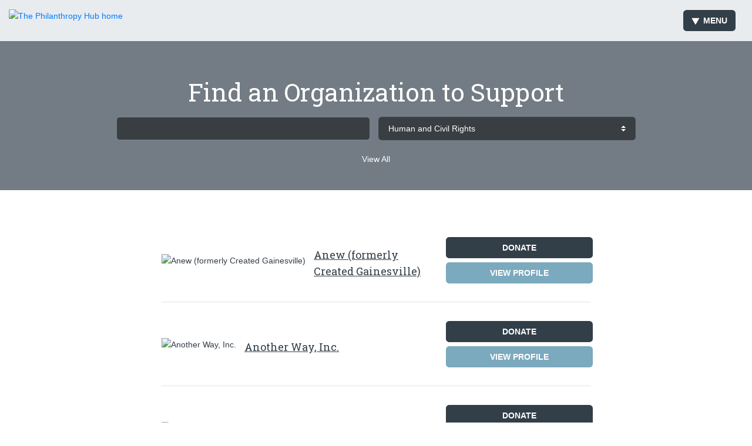

--- FILE ---
content_type: text/html; charset=utf-8
request_url: https://www.google.com/recaptcha/api2/anchor?ar=1&k=6Leou4kUAAAAAE5jEzYWytjLQd3txZSFPorN9dBz&co=aHR0cHM6Ly93d3cudGhlcGhpbGFudGhyb3B5aHViLm9yZzo0NDM.&hl=en&v=PoyoqOPhxBO7pBk68S4YbpHZ&size=invisible&anchor-ms=20000&execute-ms=30000&cb=gz0847ghokid
body_size: 48647
content:
<!DOCTYPE HTML><html dir="ltr" lang="en"><head><meta http-equiv="Content-Type" content="text/html; charset=UTF-8">
<meta http-equiv="X-UA-Compatible" content="IE=edge">
<title>reCAPTCHA</title>
<style type="text/css">
/* cyrillic-ext */
@font-face {
  font-family: 'Roboto';
  font-style: normal;
  font-weight: 400;
  font-stretch: 100%;
  src: url(//fonts.gstatic.com/s/roboto/v48/KFO7CnqEu92Fr1ME7kSn66aGLdTylUAMa3GUBHMdazTgWw.woff2) format('woff2');
  unicode-range: U+0460-052F, U+1C80-1C8A, U+20B4, U+2DE0-2DFF, U+A640-A69F, U+FE2E-FE2F;
}
/* cyrillic */
@font-face {
  font-family: 'Roboto';
  font-style: normal;
  font-weight: 400;
  font-stretch: 100%;
  src: url(//fonts.gstatic.com/s/roboto/v48/KFO7CnqEu92Fr1ME7kSn66aGLdTylUAMa3iUBHMdazTgWw.woff2) format('woff2');
  unicode-range: U+0301, U+0400-045F, U+0490-0491, U+04B0-04B1, U+2116;
}
/* greek-ext */
@font-face {
  font-family: 'Roboto';
  font-style: normal;
  font-weight: 400;
  font-stretch: 100%;
  src: url(//fonts.gstatic.com/s/roboto/v48/KFO7CnqEu92Fr1ME7kSn66aGLdTylUAMa3CUBHMdazTgWw.woff2) format('woff2');
  unicode-range: U+1F00-1FFF;
}
/* greek */
@font-face {
  font-family: 'Roboto';
  font-style: normal;
  font-weight: 400;
  font-stretch: 100%;
  src: url(//fonts.gstatic.com/s/roboto/v48/KFO7CnqEu92Fr1ME7kSn66aGLdTylUAMa3-UBHMdazTgWw.woff2) format('woff2');
  unicode-range: U+0370-0377, U+037A-037F, U+0384-038A, U+038C, U+038E-03A1, U+03A3-03FF;
}
/* math */
@font-face {
  font-family: 'Roboto';
  font-style: normal;
  font-weight: 400;
  font-stretch: 100%;
  src: url(//fonts.gstatic.com/s/roboto/v48/KFO7CnqEu92Fr1ME7kSn66aGLdTylUAMawCUBHMdazTgWw.woff2) format('woff2');
  unicode-range: U+0302-0303, U+0305, U+0307-0308, U+0310, U+0312, U+0315, U+031A, U+0326-0327, U+032C, U+032F-0330, U+0332-0333, U+0338, U+033A, U+0346, U+034D, U+0391-03A1, U+03A3-03A9, U+03B1-03C9, U+03D1, U+03D5-03D6, U+03F0-03F1, U+03F4-03F5, U+2016-2017, U+2034-2038, U+203C, U+2040, U+2043, U+2047, U+2050, U+2057, U+205F, U+2070-2071, U+2074-208E, U+2090-209C, U+20D0-20DC, U+20E1, U+20E5-20EF, U+2100-2112, U+2114-2115, U+2117-2121, U+2123-214F, U+2190, U+2192, U+2194-21AE, U+21B0-21E5, U+21F1-21F2, U+21F4-2211, U+2213-2214, U+2216-22FF, U+2308-230B, U+2310, U+2319, U+231C-2321, U+2336-237A, U+237C, U+2395, U+239B-23B7, U+23D0, U+23DC-23E1, U+2474-2475, U+25AF, U+25B3, U+25B7, U+25BD, U+25C1, U+25CA, U+25CC, U+25FB, U+266D-266F, U+27C0-27FF, U+2900-2AFF, U+2B0E-2B11, U+2B30-2B4C, U+2BFE, U+3030, U+FF5B, U+FF5D, U+1D400-1D7FF, U+1EE00-1EEFF;
}
/* symbols */
@font-face {
  font-family: 'Roboto';
  font-style: normal;
  font-weight: 400;
  font-stretch: 100%;
  src: url(//fonts.gstatic.com/s/roboto/v48/KFO7CnqEu92Fr1ME7kSn66aGLdTylUAMaxKUBHMdazTgWw.woff2) format('woff2');
  unicode-range: U+0001-000C, U+000E-001F, U+007F-009F, U+20DD-20E0, U+20E2-20E4, U+2150-218F, U+2190, U+2192, U+2194-2199, U+21AF, U+21E6-21F0, U+21F3, U+2218-2219, U+2299, U+22C4-22C6, U+2300-243F, U+2440-244A, U+2460-24FF, U+25A0-27BF, U+2800-28FF, U+2921-2922, U+2981, U+29BF, U+29EB, U+2B00-2BFF, U+4DC0-4DFF, U+FFF9-FFFB, U+10140-1018E, U+10190-1019C, U+101A0, U+101D0-101FD, U+102E0-102FB, U+10E60-10E7E, U+1D2C0-1D2D3, U+1D2E0-1D37F, U+1F000-1F0FF, U+1F100-1F1AD, U+1F1E6-1F1FF, U+1F30D-1F30F, U+1F315, U+1F31C, U+1F31E, U+1F320-1F32C, U+1F336, U+1F378, U+1F37D, U+1F382, U+1F393-1F39F, U+1F3A7-1F3A8, U+1F3AC-1F3AF, U+1F3C2, U+1F3C4-1F3C6, U+1F3CA-1F3CE, U+1F3D4-1F3E0, U+1F3ED, U+1F3F1-1F3F3, U+1F3F5-1F3F7, U+1F408, U+1F415, U+1F41F, U+1F426, U+1F43F, U+1F441-1F442, U+1F444, U+1F446-1F449, U+1F44C-1F44E, U+1F453, U+1F46A, U+1F47D, U+1F4A3, U+1F4B0, U+1F4B3, U+1F4B9, U+1F4BB, U+1F4BF, U+1F4C8-1F4CB, U+1F4D6, U+1F4DA, U+1F4DF, U+1F4E3-1F4E6, U+1F4EA-1F4ED, U+1F4F7, U+1F4F9-1F4FB, U+1F4FD-1F4FE, U+1F503, U+1F507-1F50B, U+1F50D, U+1F512-1F513, U+1F53E-1F54A, U+1F54F-1F5FA, U+1F610, U+1F650-1F67F, U+1F687, U+1F68D, U+1F691, U+1F694, U+1F698, U+1F6AD, U+1F6B2, U+1F6B9-1F6BA, U+1F6BC, U+1F6C6-1F6CF, U+1F6D3-1F6D7, U+1F6E0-1F6EA, U+1F6F0-1F6F3, U+1F6F7-1F6FC, U+1F700-1F7FF, U+1F800-1F80B, U+1F810-1F847, U+1F850-1F859, U+1F860-1F887, U+1F890-1F8AD, U+1F8B0-1F8BB, U+1F8C0-1F8C1, U+1F900-1F90B, U+1F93B, U+1F946, U+1F984, U+1F996, U+1F9E9, U+1FA00-1FA6F, U+1FA70-1FA7C, U+1FA80-1FA89, U+1FA8F-1FAC6, U+1FACE-1FADC, U+1FADF-1FAE9, U+1FAF0-1FAF8, U+1FB00-1FBFF;
}
/* vietnamese */
@font-face {
  font-family: 'Roboto';
  font-style: normal;
  font-weight: 400;
  font-stretch: 100%;
  src: url(//fonts.gstatic.com/s/roboto/v48/KFO7CnqEu92Fr1ME7kSn66aGLdTylUAMa3OUBHMdazTgWw.woff2) format('woff2');
  unicode-range: U+0102-0103, U+0110-0111, U+0128-0129, U+0168-0169, U+01A0-01A1, U+01AF-01B0, U+0300-0301, U+0303-0304, U+0308-0309, U+0323, U+0329, U+1EA0-1EF9, U+20AB;
}
/* latin-ext */
@font-face {
  font-family: 'Roboto';
  font-style: normal;
  font-weight: 400;
  font-stretch: 100%;
  src: url(//fonts.gstatic.com/s/roboto/v48/KFO7CnqEu92Fr1ME7kSn66aGLdTylUAMa3KUBHMdazTgWw.woff2) format('woff2');
  unicode-range: U+0100-02BA, U+02BD-02C5, U+02C7-02CC, U+02CE-02D7, U+02DD-02FF, U+0304, U+0308, U+0329, U+1D00-1DBF, U+1E00-1E9F, U+1EF2-1EFF, U+2020, U+20A0-20AB, U+20AD-20C0, U+2113, U+2C60-2C7F, U+A720-A7FF;
}
/* latin */
@font-face {
  font-family: 'Roboto';
  font-style: normal;
  font-weight: 400;
  font-stretch: 100%;
  src: url(//fonts.gstatic.com/s/roboto/v48/KFO7CnqEu92Fr1ME7kSn66aGLdTylUAMa3yUBHMdazQ.woff2) format('woff2');
  unicode-range: U+0000-00FF, U+0131, U+0152-0153, U+02BB-02BC, U+02C6, U+02DA, U+02DC, U+0304, U+0308, U+0329, U+2000-206F, U+20AC, U+2122, U+2191, U+2193, U+2212, U+2215, U+FEFF, U+FFFD;
}
/* cyrillic-ext */
@font-face {
  font-family: 'Roboto';
  font-style: normal;
  font-weight: 500;
  font-stretch: 100%;
  src: url(//fonts.gstatic.com/s/roboto/v48/KFO7CnqEu92Fr1ME7kSn66aGLdTylUAMa3GUBHMdazTgWw.woff2) format('woff2');
  unicode-range: U+0460-052F, U+1C80-1C8A, U+20B4, U+2DE0-2DFF, U+A640-A69F, U+FE2E-FE2F;
}
/* cyrillic */
@font-face {
  font-family: 'Roboto';
  font-style: normal;
  font-weight: 500;
  font-stretch: 100%;
  src: url(//fonts.gstatic.com/s/roboto/v48/KFO7CnqEu92Fr1ME7kSn66aGLdTylUAMa3iUBHMdazTgWw.woff2) format('woff2');
  unicode-range: U+0301, U+0400-045F, U+0490-0491, U+04B0-04B1, U+2116;
}
/* greek-ext */
@font-face {
  font-family: 'Roboto';
  font-style: normal;
  font-weight: 500;
  font-stretch: 100%;
  src: url(//fonts.gstatic.com/s/roboto/v48/KFO7CnqEu92Fr1ME7kSn66aGLdTylUAMa3CUBHMdazTgWw.woff2) format('woff2');
  unicode-range: U+1F00-1FFF;
}
/* greek */
@font-face {
  font-family: 'Roboto';
  font-style: normal;
  font-weight: 500;
  font-stretch: 100%;
  src: url(//fonts.gstatic.com/s/roboto/v48/KFO7CnqEu92Fr1ME7kSn66aGLdTylUAMa3-UBHMdazTgWw.woff2) format('woff2');
  unicode-range: U+0370-0377, U+037A-037F, U+0384-038A, U+038C, U+038E-03A1, U+03A3-03FF;
}
/* math */
@font-face {
  font-family: 'Roboto';
  font-style: normal;
  font-weight: 500;
  font-stretch: 100%;
  src: url(//fonts.gstatic.com/s/roboto/v48/KFO7CnqEu92Fr1ME7kSn66aGLdTylUAMawCUBHMdazTgWw.woff2) format('woff2');
  unicode-range: U+0302-0303, U+0305, U+0307-0308, U+0310, U+0312, U+0315, U+031A, U+0326-0327, U+032C, U+032F-0330, U+0332-0333, U+0338, U+033A, U+0346, U+034D, U+0391-03A1, U+03A3-03A9, U+03B1-03C9, U+03D1, U+03D5-03D6, U+03F0-03F1, U+03F4-03F5, U+2016-2017, U+2034-2038, U+203C, U+2040, U+2043, U+2047, U+2050, U+2057, U+205F, U+2070-2071, U+2074-208E, U+2090-209C, U+20D0-20DC, U+20E1, U+20E5-20EF, U+2100-2112, U+2114-2115, U+2117-2121, U+2123-214F, U+2190, U+2192, U+2194-21AE, U+21B0-21E5, U+21F1-21F2, U+21F4-2211, U+2213-2214, U+2216-22FF, U+2308-230B, U+2310, U+2319, U+231C-2321, U+2336-237A, U+237C, U+2395, U+239B-23B7, U+23D0, U+23DC-23E1, U+2474-2475, U+25AF, U+25B3, U+25B7, U+25BD, U+25C1, U+25CA, U+25CC, U+25FB, U+266D-266F, U+27C0-27FF, U+2900-2AFF, U+2B0E-2B11, U+2B30-2B4C, U+2BFE, U+3030, U+FF5B, U+FF5D, U+1D400-1D7FF, U+1EE00-1EEFF;
}
/* symbols */
@font-face {
  font-family: 'Roboto';
  font-style: normal;
  font-weight: 500;
  font-stretch: 100%;
  src: url(//fonts.gstatic.com/s/roboto/v48/KFO7CnqEu92Fr1ME7kSn66aGLdTylUAMaxKUBHMdazTgWw.woff2) format('woff2');
  unicode-range: U+0001-000C, U+000E-001F, U+007F-009F, U+20DD-20E0, U+20E2-20E4, U+2150-218F, U+2190, U+2192, U+2194-2199, U+21AF, U+21E6-21F0, U+21F3, U+2218-2219, U+2299, U+22C4-22C6, U+2300-243F, U+2440-244A, U+2460-24FF, U+25A0-27BF, U+2800-28FF, U+2921-2922, U+2981, U+29BF, U+29EB, U+2B00-2BFF, U+4DC0-4DFF, U+FFF9-FFFB, U+10140-1018E, U+10190-1019C, U+101A0, U+101D0-101FD, U+102E0-102FB, U+10E60-10E7E, U+1D2C0-1D2D3, U+1D2E0-1D37F, U+1F000-1F0FF, U+1F100-1F1AD, U+1F1E6-1F1FF, U+1F30D-1F30F, U+1F315, U+1F31C, U+1F31E, U+1F320-1F32C, U+1F336, U+1F378, U+1F37D, U+1F382, U+1F393-1F39F, U+1F3A7-1F3A8, U+1F3AC-1F3AF, U+1F3C2, U+1F3C4-1F3C6, U+1F3CA-1F3CE, U+1F3D4-1F3E0, U+1F3ED, U+1F3F1-1F3F3, U+1F3F5-1F3F7, U+1F408, U+1F415, U+1F41F, U+1F426, U+1F43F, U+1F441-1F442, U+1F444, U+1F446-1F449, U+1F44C-1F44E, U+1F453, U+1F46A, U+1F47D, U+1F4A3, U+1F4B0, U+1F4B3, U+1F4B9, U+1F4BB, U+1F4BF, U+1F4C8-1F4CB, U+1F4D6, U+1F4DA, U+1F4DF, U+1F4E3-1F4E6, U+1F4EA-1F4ED, U+1F4F7, U+1F4F9-1F4FB, U+1F4FD-1F4FE, U+1F503, U+1F507-1F50B, U+1F50D, U+1F512-1F513, U+1F53E-1F54A, U+1F54F-1F5FA, U+1F610, U+1F650-1F67F, U+1F687, U+1F68D, U+1F691, U+1F694, U+1F698, U+1F6AD, U+1F6B2, U+1F6B9-1F6BA, U+1F6BC, U+1F6C6-1F6CF, U+1F6D3-1F6D7, U+1F6E0-1F6EA, U+1F6F0-1F6F3, U+1F6F7-1F6FC, U+1F700-1F7FF, U+1F800-1F80B, U+1F810-1F847, U+1F850-1F859, U+1F860-1F887, U+1F890-1F8AD, U+1F8B0-1F8BB, U+1F8C0-1F8C1, U+1F900-1F90B, U+1F93B, U+1F946, U+1F984, U+1F996, U+1F9E9, U+1FA00-1FA6F, U+1FA70-1FA7C, U+1FA80-1FA89, U+1FA8F-1FAC6, U+1FACE-1FADC, U+1FADF-1FAE9, U+1FAF0-1FAF8, U+1FB00-1FBFF;
}
/* vietnamese */
@font-face {
  font-family: 'Roboto';
  font-style: normal;
  font-weight: 500;
  font-stretch: 100%;
  src: url(//fonts.gstatic.com/s/roboto/v48/KFO7CnqEu92Fr1ME7kSn66aGLdTylUAMa3OUBHMdazTgWw.woff2) format('woff2');
  unicode-range: U+0102-0103, U+0110-0111, U+0128-0129, U+0168-0169, U+01A0-01A1, U+01AF-01B0, U+0300-0301, U+0303-0304, U+0308-0309, U+0323, U+0329, U+1EA0-1EF9, U+20AB;
}
/* latin-ext */
@font-face {
  font-family: 'Roboto';
  font-style: normal;
  font-weight: 500;
  font-stretch: 100%;
  src: url(//fonts.gstatic.com/s/roboto/v48/KFO7CnqEu92Fr1ME7kSn66aGLdTylUAMa3KUBHMdazTgWw.woff2) format('woff2');
  unicode-range: U+0100-02BA, U+02BD-02C5, U+02C7-02CC, U+02CE-02D7, U+02DD-02FF, U+0304, U+0308, U+0329, U+1D00-1DBF, U+1E00-1E9F, U+1EF2-1EFF, U+2020, U+20A0-20AB, U+20AD-20C0, U+2113, U+2C60-2C7F, U+A720-A7FF;
}
/* latin */
@font-face {
  font-family: 'Roboto';
  font-style: normal;
  font-weight: 500;
  font-stretch: 100%;
  src: url(//fonts.gstatic.com/s/roboto/v48/KFO7CnqEu92Fr1ME7kSn66aGLdTylUAMa3yUBHMdazQ.woff2) format('woff2');
  unicode-range: U+0000-00FF, U+0131, U+0152-0153, U+02BB-02BC, U+02C6, U+02DA, U+02DC, U+0304, U+0308, U+0329, U+2000-206F, U+20AC, U+2122, U+2191, U+2193, U+2212, U+2215, U+FEFF, U+FFFD;
}
/* cyrillic-ext */
@font-face {
  font-family: 'Roboto';
  font-style: normal;
  font-weight: 900;
  font-stretch: 100%;
  src: url(//fonts.gstatic.com/s/roboto/v48/KFO7CnqEu92Fr1ME7kSn66aGLdTylUAMa3GUBHMdazTgWw.woff2) format('woff2');
  unicode-range: U+0460-052F, U+1C80-1C8A, U+20B4, U+2DE0-2DFF, U+A640-A69F, U+FE2E-FE2F;
}
/* cyrillic */
@font-face {
  font-family: 'Roboto';
  font-style: normal;
  font-weight: 900;
  font-stretch: 100%;
  src: url(//fonts.gstatic.com/s/roboto/v48/KFO7CnqEu92Fr1ME7kSn66aGLdTylUAMa3iUBHMdazTgWw.woff2) format('woff2');
  unicode-range: U+0301, U+0400-045F, U+0490-0491, U+04B0-04B1, U+2116;
}
/* greek-ext */
@font-face {
  font-family: 'Roboto';
  font-style: normal;
  font-weight: 900;
  font-stretch: 100%;
  src: url(//fonts.gstatic.com/s/roboto/v48/KFO7CnqEu92Fr1ME7kSn66aGLdTylUAMa3CUBHMdazTgWw.woff2) format('woff2');
  unicode-range: U+1F00-1FFF;
}
/* greek */
@font-face {
  font-family: 'Roboto';
  font-style: normal;
  font-weight: 900;
  font-stretch: 100%;
  src: url(//fonts.gstatic.com/s/roboto/v48/KFO7CnqEu92Fr1ME7kSn66aGLdTylUAMa3-UBHMdazTgWw.woff2) format('woff2');
  unicode-range: U+0370-0377, U+037A-037F, U+0384-038A, U+038C, U+038E-03A1, U+03A3-03FF;
}
/* math */
@font-face {
  font-family: 'Roboto';
  font-style: normal;
  font-weight: 900;
  font-stretch: 100%;
  src: url(//fonts.gstatic.com/s/roboto/v48/KFO7CnqEu92Fr1ME7kSn66aGLdTylUAMawCUBHMdazTgWw.woff2) format('woff2');
  unicode-range: U+0302-0303, U+0305, U+0307-0308, U+0310, U+0312, U+0315, U+031A, U+0326-0327, U+032C, U+032F-0330, U+0332-0333, U+0338, U+033A, U+0346, U+034D, U+0391-03A1, U+03A3-03A9, U+03B1-03C9, U+03D1, U+03D5-03D6, U+03F0-03F1, U+03F4-03F5, U+2016-2017, U+2034-2038, U+203C, U+2040, U+2043, U+2047, U+2050, U+2057, U+205F, U+2070-2071, U+2074-208E, U+2090-209C, U+20D0-20DC, U+20E1, U+20E5-20EF, U+2100-2112, U+2114-2115, U+2117-2121, U+2123-214F, U+2190, U+2192, U+2194-21AE, U+21B0-21E5, U+21F1-21F2, U+21F4-2211, U+2213-2214, U+2216-22FF, U+2308-230B, U+2310, U+2319, U+231C-2321, U+2336-237A, U+237C, U+2395, U+239B-23B7, U+23D0, U+23DC-23E1, U+2474-2475, U+25AF, U+25B3, U+25B7, U+25BD, U+25C1, U+25CA, U+25CC, U+25FB, U+266D-266F, U+27C0-27FF, U+2900-2AFF, U+2B0E-2B11, U+2B30-2B4C, U+2BFE, U+3030, U+FF5B, U+FF5D, U+1D400-1D7FF, U+1EE00-1EEFF;
}
/* symbols */
@font-face {
  font-family: 'Roboto';
  font-style: normal;
  font-weight: 900;
  font-stretch: 100%;
  src: url(//fonts.gstatic.com/s/roboto/v48/KFO7CnqEu92Fr1ME7kSn66aGLdTylUAMaxKUBHMdazTgWw.woff2) format('woff2');
  unicode-range: U+0001-000C, U+000E-001F, U+007F-009F, U+20DD-20E0, U+20E2-20E4, U+2150-218F, U+2190, U+2192, U+2194-2199, U+21AF, U+21E6-21F0, U+21F3, U+2218-2219, U+2299, U+22C4-22C6, U+2300-243F, U+2440-244A, U+2460-24FF, U+25A0-27BF, U+2800-28FF, U+2921-2922, U+2981, U+29BF, U+29EB, U+2B00-2BFF, U+4DC0-4DFF, U+FFF9-FFFB, U+10140-1018E, U+10190-1019C, U+101A0, U+101D0-101FD, U+102E0-102FB, U+10E60-10E7E, U+1D2C0-1D2D3, U+1D2E0-1D37F, U+1F000-1F0FF, U+1F100-1F1AD, U+1F1E6-1F1FF, U+1F30D-1F30F, U+1F315, U+1F31C, U+1F31E, U+1F320-1F32C, U+1F336, U+1F378, U+1F37D, U+1F382, U+1F393-1F39F, U+1F3A7-1F3A8, U+1F3AC-1F3AF, U+1F3C2, U+1F3C4-1F3C6, U+1F3CA-1F3CE, U+1F3D4-1F3E0, U+1F3ED, U+1F3F1-1F3F3, U+1F3F5-1F3F7, U+1F408, U+1F415, U+1F41F, U+1F426, U+1F43F, U+1F441-1F442, U+1F444, U+1F446-1F449, U+1F44C-1F44E, U+1F453, U+1F46A, U+1F47D, U+1F4A3, U+1F4B0, U+1F4B3, U+1F4B9, U+1F4BB, U+1F4BF, U+1F4C8-1F4CB, U+1F4D6, U+1F4DA, U+1F4DF, U+1F4E3-1F4E6, U+1F4EA-1F4ED, U+1F4F7, U+1F4F9-1F4FB, U+1F4FD-1F4FE, U+1F503, U+1F507-1F50B, U+1F50D, U+1F512-1F513, U+1F53E-1F54A, U+1F54F-1F5FA, U+1F610, U+1F650-1F67F, U+1F687, U+1F68D, U+1F691, U+1F694, U+1F698, U+1F6AD, U+1F6B2, U+1F6B9-1F6BA, U+1F6BC, U+1F6C6-1F6CF, U+1F6D3-1F6D7, U+1F6E0-1F6EA, U+1F6F0-1F6F3, U+1F6F7-1F6FC, U+1F700-1F7FF, U+1F800-1F80B, U+1F810-1F847, U+1F850-1F859, U+1F860-1F887, U+1F890-1F8AD, U+1F8B0-1F8BB, U+1F8C0-1F8C1, U+1F900-1F90B, U+1F93B, U+1F946, U+1F984, U+1F996, U+1F9E9, U+1FA00-1FA6F, U+1FA70-1FA7C, U+1FA80-1FA89, U+1FA8F-1FAC6, U+1FACE-1FADC, U+1FADF-1FAE9, U+1FAF0-1FAF8, U+1FB00-1FBFF;
}
/* vietnamese */
@font-face {
  font-family: 'Roboto';
  font-style: normal;
  font-weight: 900;
  font-stretch: 100%;
  src: url(//fonts.gstatic.com/s/roboto/v48/KFO7CnqEu92Fr1ME7kSn66aGLdTylUAMa3OUBHMdazTgWw.woff2) format('woff2');
  unicode-range: U+0102-0103, U+0110-0111, U+0128-0129, U+0168-0169, U+01A0-01A1, U+01AF-01B0, U+0300-0301, U+0303-0304, U+0308-0309, U+0323, U+0329, U+1EA0-1EF9, U+20AB;
}
/* latin-ext */
@font-face {
  font-family: 'Roboto';
  font-style: normal;
  font-weight: 900;
  font-stretch: 100%;
  src: url(//fonts.gstatic.com/s/roboto/v48/KFO7CnqEu92Fr1ME7kSn66aGLdTylUAMa3KUBHMdazTgWw.woff2) format('woff2');
  unicode-range: U+0100-02BA, U+02BD-02C5, U+02C7-02CC, U+02CE-02D7, U+02DD-02FF, U+0304, U+0308, U+0329, U+1D00-1DBF, U+1E00-1E9F, U+1EF2-1EFF, U+2020, U+20A0-20AB, U+20AD-20C0, U+2113, U+2C60-2C7F, U+A720-A7FF;
}
/* latin */
@font-face {
  font-family: 'Roboto';
  font-style: normal;
  font-weight: 900;
  font-stretch: 100%;
  src: url(//fonts.gstatic.com/s/roboto/v48/KFO7CnqEu92Fr1ME7kSn66aGLdTylUAMa3yUBHMdazQ.woff2) format('woff2');
  unicode-range: U+0000-00FF, U+0131, U+0152-0153, U+02BB-02BC, U+02C6, U+02DA, U+02DC, U+0304, U+0308, U+0329, U+2000-206F, U+20AC, U+2122, U+2191, U+2193, U+2212, U+2215, U+FEFF, U+FFFD;
}

</style>
<link rel="stylesheet" type="text/css" href="https://www.gstatic.com/recaptcha/releases/PoyoqOPhxBO7pBk68S4YbpHZ/styles__ltr.css">
<script nonce="HXxxm2SkaAIZivu-EKwItw" type="text/javascript">window['__recaptcha_api'] = 'https://www.google.com/recaptcha/api2/';</script>
<script type="text/javascript" src="https://www.gstatic.com/recaptcha/releases/PoyoqOPhxBO7pBk68S4YbpHZ/recaptcha__en.js" nonce="HXxxm2SkaAIZivu-EKwItw">
      
    </script></head>
<body><div id="rc-anchor-alert" class="rc-anchor-alert"></div>
<input type="hidden" id="recaptcha-token" value="[base64]">
<script type="text/javascript" nonce="HXxxm2SkaAIZivu-EKwItw">
      recaptcha.anchor.Main.init("[\x22ainput\x22,[\x22bgdata\x22,\x22\x22,\[base64]/[base64]/[base64]/bmV3IHJbeF0oY1swXSk6RT09Mj9uZXcgclt4XShjWzBdLGNbMV0pOkU9PTM/bmV3IHJbeF0oY1swXSxjWzFdLGNbMl0pOkU9PTQ/[base64]/[base64]/[base64]/[base64]/[base64]/[base64]/[base64]/[base64]\x22,\[base64]\\u003d\\u003d\x22,\x22JMKcWhbDh8OEwoNTw7cDEsOZChzDghPCtzAyw60uw67Du8Kcw7LCm2IRBEpuUMOxIMO/K8ORw57DhSl+wrHCmMO/fQ8jdcOFUMOYwpbDmsOSLBfDmMKYw4Qww7kuWyjDpsKkfQ/CgmxQw47Ct8K+bcKpwqPCnV8Qw6HDpcKGCsO7PMOYwpAWKnnCky4Pd0hgwqTCrSQSGsKAw4LCvijDkMOXwokkDw3Cj2HCm8O3wqpwElRMwrMgQVTCpg/CvsOYQzsQwrLDmggtT3UYeXoWWxzDjhV9w5EKw7RdIcK7w5ZofMOIXMK9woRew6o3czhMw7zDvkxww5V5MsO5w4UywojDnU7CszsEZ8O+w5N2wqJBYcKpwr/[base64]/DmcKWwpJpAsO/eE7DsSwMwoBVw71gUkAuwo/Ds8OCw7o/[base64]/w6hvwqkGwrvDj1rDsX4nw6nCqMKewr9WC8K6ZcOdKR7CgMKjEn87wp9sBnozVn7CncOrwpE/dl1FJ8Kcwp3CuGXDvMK4w49Uw7t/[base64]/DoQNzbsOLA8KBfys+w5w4csOcVMKiwqLCv8KYwoVPST7CscKswpTCgRfDg2nDucOwDcKVwpLDhCPDqXnDs0zCuk44wrk1EMO/w5rCjsO9w4Amwq3Dr8OnKy5dw7lpS8OKIkNdw5t7w6/[base64]/DolfDrsOpw7zCliI+wpIOw6NkwpQTeHgTEcKLw64NwoPDiMOjwpHDqMKgZzzDl8KQZB0YTsKxM8O0DsK/w5V4HcKSwpk1NQLDpcK6wrXCg0l4w5XDuDLDphLCpzo9J2xhwoLCkkjCjsKuTMO/wpghFsK/d8O9wpvCmUdJE2l1JsKWw6kbwpVIwpxzw6rDsDPCtcOIw64Ew63Csm06w6wwccOgKEHCj8KTw5HDqxzDsMKZworCgQdDwrhvwrgDwppew4o/AsO1LmXDkmTCisOEBH/[base64]/[base64]/wpFbCG47w5ZRw7bDiFrDusKEdsKOw63DjcKTw43DiCNHZABbw41AL8Kxw6k1AAXCpwPCs8OJw7PDpMKfw7vCoMK/c1nDhcK4wrPCvnfCk8OpIn7CnMO2wovDgw/[base64]/[base64]/Cv8K/w7bCq8K/GGfDoGHCvE/DpsKpHcOTXmZAd3VOwojCuVJPwr3DucOOacKyw7fDmBc/w719XMOkwooAYW9II3bDuCfCpVswRMOnw4BraMORwq0xHAjCpWMXw6DDksKRKsKpbcKLb8ODwoHCgMKFw4tfwpgKQcObd1LDqWZGw5bCujnDjCcow44ZQ8KtwpFswozDusOlwrl/XhkLw6DCucOOdy/Cv8KtQcKNw4gXwoE2CcOgRsO9AMO0wr8geMOiUz7CimcpfHgdw53Dq2oLwp/Dv8KdQcOWQ8OJwqfCo8OaPX/[base64]/CtgTDj3tIwrdRwrXDu8Ohw5R+wqo8YsO/By5/w4zCkMO1w7PDnHZQw6Yxw6XCsMOqw61Wa1fCmMKXT8OSw7kCw6/Ch8KJO8KuL1lMw48xAn0Tw4XDvUnDlV7CrsKDw6YUKGbCtcKjMcK7w6BpG1TCpsKoGsOdwoDCnsKxQ8KWOBwAScOZCDIkwonCjcK1CsOBw5wWBsKOPUJ4U1pXw71bRcKBwqbCiFbChnvDhEoyw7nCvcOxw6/DucOvYMKhHQ85wrk5w71JRcKNw4lLPzVmw5FZZ18xG8Okw7nCjcOnUsOAwqvDsVfDhxDCnX3CkCdtC8KPwps+w4dMwqUcw7Nlw6PCn33DrgNhYDBpF2vDqcKSZsKRV13CosOww7BgPhcIG8OEwo4RJXk2wqEAE8Kqwpk/DlDCoUvClsK3w7xgc8KnGcOJwqTCisKMw706FMKxD8OsYMKew6IZUsKLFAk5DsKxPhbDl8OKw4BxMcOjGAjDnMKnwobDgMKRwpV4eFJaMxZWwonCuyAbw4pbOV3DhgnDrMKzHsOmw4zDqTxNam3Co3nCl3bDkcO0S8K3w4TDtmPClS/DpcKKMU4gN8OTOsOodGIcMgVNworCoW5Cw77CjsKTwq84w7bCvcKvw6gOSndYcsKWw6jCqzZ2E8O0fSs+AAQDwpQuOcKNwqDDmk5efWsxFMOGwoElwoQ6wqPCscOQwroqTsOYSMOyBzLDscOowodgfcOgMFt/YMO8dRzDlzRMw78iZMKsBMO4wogJYhVJB8KMQlTCjS92QnPCjnHCkGV2csOdwqbCkcKfb39Owq8bwpNww4NtWygvwqUdwrTCngfCncKnYlRrGcOIJmUjwpY/JUwdJQ4kQRQoP8K/[base64]/[base64]/DocOxCSHCsDTCh8KeAcKmAT/Cj8OqKMKqwqBaIH0iHsO7wp1jw7jCthl4wr/ChsKTHMK7wo0Lw68wMcOKCS7Cs8KUP8KdNAw+wpLCtcO3H8KQw4oLwrxOSR5dw4jDpgwFM8OaAcKuaE01w4APw73CiMOhO8Krw7xDJ8OgO8KCRRpqwo/CncKGAcKGDsKRV8ORS8OZWcK2Glw8F8KPwqoDw4/Cq8Kgw4xxGhzCrsOow6XCqxRUCRVowojCgGw6w7/DtHTDhsKswr88ZwXCu8KLeQDDpMOpBmTCpTLCtnpAWMKtw6rDmMKlwoxSLcK/BcK/wpZkw5/[base64]/DgsOQw5vCs8Kgw6LCnmbCli7Diy/Cq3LDpDbCm8OTw4/DjUfCnjF1acOIwpvCt0bDsEHDt1Viw6ZOwp/DtcKcwpXDrjYqRMOtw7PDrMKoecOPwrfDp8KEw5DDhRNSw4tow7Ruw7dUwr7CrC9ewoh1AALDgcOEFxbDiErDocOdE8OMw4pbw58ZJMOyw5vDoMOXFX7CnCQoMH/[base64]/Dk8KpTHPDmQ5OOMKZwpslc3jCl8KSwptLCHE2JsOTw6nDhibDh8OfwpUtcTvCtkViw615wp5cX8K0LC/DkQHDrcK8wqNkw5lLAU/DrsKMfjPDncKiw4DDj8O9OA9LNcKiwpbDtmEVLmAFwqoEKWHDpHPCgDt/U8O7wrktwqDCoW7CtGzDpDPDh0DDjzLDucKHCsKUdT5Dw5YjFmt/w6Iawr0tLcKzajwtY0AbGzQOwrvCiGrDjCHCpsOfw786w7sow6vDpsKIw4d8ecOFwo/DucOvLSXCm1jCv8K0wr1uwpMAw4c6OWTCqmhGw6cNLjjCs8OxPMOJWX/Cr2MzOMO0wqQ6cTwBHMOCw6vCryYwwrvDnsKHw5TDssOKExkERsKTwr7CtMOUXSDClsO7w6jCgXTCnMOywqPCsMKqwrFLbwbCvMKDVMOnUSTCrsKAwqTCiz0OwqjDj3YzwqzDsDIwwqnDo8Kgwqxrwqc5wrbClsOed8O5wr/CqRpFwpVpw6wnw77CqsK4w7UtwrFPMsOnZyrDlEPCocODw5FkwrtDw4UOwokZfTUGBcK3IsOYwpMfKkvDjwXDr8OQQVdkCcK8PVB8w6Fww7fCisOiw4/CuMO3L8OQXMKJdE7Cn8K2dsKPw7PCgsOUIMO1wqPCqVfDuHLCvQ/DqTosFMKxGMOgYjzDgMKdBVwLw7HClj/CllctwoTDucONw6khwrTChcOrEsKRI8OGC8OdwqEFCz/Cu1dhZSbCnMOUcVs6A8KYwok/w5Q6a8Oww54Uw7sWwrMQa8KjMMKKw4VLbXNuw45lwrPCp8ORWsKgWwHCssKXw59fw67Dg8KHeMOZw4vDo8Kwwp8gwq/DscO+HnjCt0cFwpbDosOKV21fc8OqQWPDrcKbw7d8w7TCj8OVwoBPw6fDvGlTwrJlwpQ8w6gnbB7DjTvCt0vComnCssOYRE/[base64]/DuQdywpDDpw3CskMqEQPDjcKAD8OuY23Dml9yG8KxwrFKcR7DrDINw6RXw6HChcKpwq55Rz7CmB7CoAYHw6zDpAgNwrjDq19Wwo/CuwNJw6jCjDspwoclw78OwoM7w50mw6wSI8KQw6rDvQ/ClcOMPcKXc8KDw7/CvzlfDRxwcsK1w7HCq8OPLMKGwqNiwrQTBSVHwqLCv3wYw7XCvRhMw7vCt2p5w7k2w5jDpggLwpciw7bCk8OZclTDtCdKe8OXacKVwqXCl8O1bEEoKMO5w7zConrDkcOEw5/Cq8K4ScKMI24/W3pcw5nCjlY7wpzDgcOZw5t/[base64]/DhwEYAMO0YVQmw4PCt0/ClcK5OzfCjldTw41Two/CpMKWw4LCtcKxRn/CtEHCj8OTw6zCtsOjPcOGw5wFw7bCu8KHMBE9a3g4McKlwpPCi1DDhgLCjzgLwoM6wqPCh8OnD8K2HQ7DrQokYMO7w5bChkNqXHVnw5bCph50woB9EWLDp0LConwFOMOew47DmMKSw6M5GnjDtcOPwpjCisOXDcOSWsOXcsKxwpDDlVvDoSLDjsO/DMKlHwLCrTBIBcO+wo4QQsOVwoA0QsKRw4lTwp9KTsKuwq/Du8KhZjgrw5jClsKgGC7DqFvCu8OIEDvDmxJlI3VTw4rCk0TDhyHDuSwUB1DDoCjCiUJOOAMuw6vCt8O/YF/[base64]/CgyXCnFPDlsOhw58TSsKQC8KsK0rCkgIcw5DCs8OAw69/w7nDvcKJwpnDlFcjO8Orwq/Cm8Kvw4o/[base64]/DhMO/NQwnw5YZI0/CkcKyw7fCmRrCuzHDiC7DrcOJwptIwqMww5vDvyvCv8Kqd8OAwoIcTC5rw6Ujw6QOdFVWesKYw690wpnDjhwRwqXCo0DCu1zCqW9/wpDChcK6w6vCoAsXwqJZw5hnP8O4wqXClcO8wprCvMKjc2E7wr7CssKwQjbDj8ORw4QMw6fDoMOAw7RGVFXDj8OSJC3Cv8OTwoMlUEtXw7FxY8Obw5LCr8KPGFZ2woQWf8O5wqZDFBxOwqldQmXDlMKLXQvDlkEiXsO/wpTCisKgw6HCucOFw7J5w5zDssK0w5Zqw77Dp8OjwqzCkMODewwSw6jCj8Oxw4vDqD4zGAFiw7/Dj8OQBl/DhWDCr8OQfSTCkMOBQsOFwq7Dn8OVwpzCmsKbwrolw74fwoJ2w7nDkl7Cv1XDqlTDk8KZw5bDiS0mwplDcMKlFMK5M8OPwrfCmMKPTMK4wqdVNHN6IcKfIsONw6gNwoFAZ8OlwpsEcTBbw5BqBcK1wrcww4PDikBiQALDusO2wp/[base64]/DjxYsw47Du3hlw67Ct8KfwovDosO+wpbChGrDkg57w7vCjl/Cl8KoZV5Ew7PCs8OIAlfDqsKew706VGbDmiTDo8Kaw7fCqEwpwrHDpUHCr8Kww71Xwq5Cw5/CjU5EO8O4w7DDiVh+JsOrTsKSOzLDt8KtRBjClcKaw7ETwqAUMTnCq8OgwrEDa8OnwqwDacOND8OIHsOxPwZ2w4k9wr1Pw4PDlUfDlRDCmMKawo7DssK5EsKuwrLCoD3DjMKbbMOZVxVrSyIYPMKAwoPCn10mw7/Cgk7CkwjCgFtiwrrDr8K+w7JuLXMGw6nClRvDvMK0Il4Sw5heMMKDw5cnwo9Jw5jDlknDk3QBwoYxwpNOw67DgcOgw7LDkMKMw4B6asKQw7HDhivDgMOlCm7Cp3nDqMK+DzjDjsKvYCXDn8O7w4hnVxQUwrHCtXZud8KwUcKHwo3DoiTCtcKdBMO3wpnChVR/AwbDhFjDjMKCw6psw7nDlsK3wqTDoT/[base64]/DtsKUwotnJsKiBA0CwqQQwqEDOTTDnj0+w5NgwpVCw5bCo1bCuX9eworDqwYqEX/CinYQwpfCoFTCoE/CpMKtYE4jw5LCnyLDhwzDrMOxw7vDkcK6wqtQw4RsOTzDhVtPw4DCuMKVJsKGwoDCjsKHwoZTCsOKLsO5w7Ruw4p4ZTspHx/DusOqworDpBfDljnDsFbCgDEpGlAyUS3Ci8K/U34uw4vCmsKGwrcmAMOpwoQKbSbChRonw5vCu8KSw47DpmtYQzTCj3VwwpINL8OiwpTCjC/DiMORw64Bwpozw69yw7Ehwo/DusOzw5fCi8OuCMKAw6Zhw4jClCAtNcOfK8KVwrjDgMOnwobDkMKlR8KYw6zCg3hOwqFHwrpWZj3DmHDDvydJVj1Rw5V1fcOTbcKuw6tqB8KXLMO3ZFk2w5rDsMKtw6HDonXDvw/[base64]/Ck8Ofw47DocOIcA9Rwp0jwrDCsmwzHz3DpTHCgsOVwpDDqxB0I8KjDcKRwo3DlWvDqXnCp8KEeAk4w559UUPCncOJWMOBw7zDsWrCmsKFw6IEbwVkwobCrcOAwq0bw7nDvGvDiAXDsm8SwrnDhMKuw5/[base64]/Cg2d8VQfCrcK0wqjDgmZLw7RTwqPCvHd4wonCv2zCtcOiwrQgw6PCq8Opw6cXSMOKHsKkwoHDqMKpwptKW2MHw5lYw7jCsB3CiicrSDoELWnCssKTCcKewqZ8FsO4VcKFbmhLesOJPTYaw5hAwoQGRcKZcsOmwrrCg1HCoAEuQcK/wpfCkQZfScKMKcKrbSJnwqzDucKfTxzDosKLw60rfhvDrsKaw4BmdcKKVw3Dv350wrFywprDlMOhXcOqwonDusKkwrrDomlzw4/CmMKtFzbDt8Ogw5hyMcK4Jyo2DsK5csOTwpPDlkQvMsOITcO6w6HCtRjCjcKWOMKQKS3ClsO5OcOAwpFCbwBDMMOCHMOaw7nCscK2wrJ2b8KKdsOGw4NUw6DDh8OCP03DliMrwolhAWlxw6DCiHnChMOnWnFWwqM7EmrDpcOxwofChcOww7fCvMKjwqjCrx4Rwr/Crl7CvcKww5cLQQHDu8O1wp3Co8O7w6VuwqHDkD8ZeF3DgBXChFANbGTDqRIBwovDuToLBcOGAn9LcMKgwoTDicOIw7fDjFwoUsK/CMK9HMO1w58jDcKvAMKfwoLDu0TCtcOwwplawqHChxQxL3zCosO/[base64]/Dq0k8w7jClnklR8O9FmJHw5PDkcOQw6rDlcOsKGnCvTEPdcOkKcKWT8Oew6pMWivDhsO+w5HDjcOfwqvCvsKhw6sxEsKBwqvDtcOufxbDpMK9IsOiw4Ikw4TCmcKAw7okFMOTWsO9wo9QwrjCucK/XXnDo8K7w4XDrXMYwo4TR8KowpB8XWnDosKPGEptw5LChGBMwp/DlG/CnTzDph3CjCdYw7DDpcKAw4zDqcKHwrR1HMK0ZsOMV8KyFFTCncKPKTtEw5DDlX0/wow2CRwvYGExw7rCs8OkwrbDjMK1wq5fw4gVZh9vwoZkVgDClMOEw7DDssKRw7rDuiPDm2kTw7LDrMO9PMOOQS7DsUfDh0nDuMKcRgEvRWrCmFPDj8KlwoI2ZA1ew4PDrmo3VUDCjl/[base64]/[base64]/[base64]/wqLDlnVFYMKDLsOKwpM9AFjDsA7DvBPClRPDi8KBw4kjw7LDtcO3wq5lNDLDvC/DlUsww48pcE3CqHrChcK7w6ZeDnY/w63CgMO0wprCqsKASHsFw6QQw4V9DSdKR8KfUz7DncOrw6zCtcKgwpnDisOHwprCsSnDlMOCSC/Cmw48NGlFwovDpcObJMKGKMKJDUHDt8KQw78AX8KGBkd0ccKYH8KlCiLDm27ChMOhwqPDnsO/fcO7woHDrsKaw4DDmWQbw5cvw5gSE142XARnwp3DpSXCmmDCrhDDoHXDgUTDtA3DkcOww5tRBXvDgndzC8KlwrwFwpTDpsKRwp0/[base64]/ChsOpbE8TQlY/wpJXwonDrcKhwqZDw6DDjBMUw6nDpsKCwrHDtsOGw7rCu8KTP8KeNsOpUDAYZMOMBcOEAMK/w7MowqBhRAQracKRw5kzacOzw6/Dv8OTwqRdMinCmcOmD8O1woHDs2fDmxETwqkhwpxAwpEmecOiYcOhw5YUQDzDjFnCmSnCucOsWWF7Sj8Gw6zDlkN/[base64]/w5rCkizCrcKdw7QKwpHDksKUBcK6CcK5VS91wrBeNinDlcKdEUZSwqbCncKLZ8KsPDnChU/CiTchTsKucMOHTsOdCcOUAsOyPsKvw6jCtRPDtFbDn8KGfEjCgXfCuMKSUcKkwp7DjMO6wrZ6w6zCj0gkPCnCnsK/w5rDmTfDqMKVwrsid8OQFsKzFcKew7s2wp7DgzDDuwfCm3fDrljDjgnDpMKkwo5VwqHDjsOKwpBww6lSwocMw4VWwr3DsMKZeSLDoTDClgXCgMOMWMOAQsKDAcOBasOZCMKfOh4ibw/ClMK4HsOgwrQDGhg2D8OBwoRBBcONHcOYDMKVwqvDjMKwwr8eZcOsPzrCqnjDnmDCs0jCjmJvwq0gYVgOSMKkwo7DpVfDsiwVw6vCt0TDnsOOUMKYwrNbwqrDi8K9wpA9worCmsK+w5J1wodKwqzDh8O+w6DCkyPDuijCrsOQSBDCkMKpC8Oowq/[base64]/ChMOoYMONw70tCMOlJMKIw5nDuD41FsKAVGjDuCfDkx0MWcOEw67DukIWVsKdw7xGbMKFHw7CosKjYcKLUsOPSHvCjsOjSMOARG1TbS7DmcOPfcKywokqKFY2wpYIB8KnwrzDs8OwOsOYw7cHZ0rDtWzCsn1oAsK6BcOSw43DlgXDpsOUEcOdNk/[base64]/[base64]/[base64]/Cv8KAw4h7w4jCh2oCwqI4wr56eErDj8OqUMO8wqHCqMOff8OsC8K3EhFCYghpXm91wprCpzXCl1wFZQfDmMKZYmTDq8KJPzTDkTAKcMKncBrDv8OUwqzDnVIxQsOOVsKzwo0NwovCvcODYh8hwrnCosOcwrQtaj3CssKtw5Fvw7vCq8O/[base64]/CkMOGw7HClFzDlsOWw4lWSgRfwrbCicOCw5LDrSgJKBbCvntDHcKwL8O5w43CiMKswrJNwqpCFsO5KyPCiXvDj2bCi8KAKsObwqI8DsOWH8OmwpzCq8K5AMOcX8O1w67CsQBrLMOva2/ChlTDkCfDuVI1w41TCFXDvMKKwonDo8KpKsKPB8Kwf8KuYcK/Anxnw5QlcxUnwqXCpMOpcGbDl8KFVcOYwq9zw6Y3X8OYw6vDgMOmGMKUAArDicOIGgtvFH3CoW5Pw4BHw6nDgMKkTMK7esKrwrNewpI/JG4TGjbDpMK5wrjDq8KiXh1aBMOMKCk2w4FoMWVlXcOjRsORLCbCtyPChANNwp/CnHXDoSzCrj1dw6dOdRhFFsK7a8OxF2xJeDJgHcO9wq3DoTXDksOBw4nDlnPCssK/wq40HVbCo8K0FsKBLG9tw70swo7DnsKmwqDCqMKWw59sVMKCw5M4a8KiEQ18ZETDsWjChhjDq8KYwrjCicK8wo/CrCdEaMOoejbDr8K0wpN7P07DqXvDv3rCp8Kiw5XDmsOZw7g+BEnCtGzCvUpAVsK8wpzDpi3CrkPCsWdtQsOgwqwmFCULOsKXwpkNwrvCscOOw55Qw6bDgjwww77CnQ/Cm8KNwohKb2/[base64]/[base64]/wobDscKJR8OywqXCr8O2w4TDkAwIw4HCqTAUwrp1wrpAwonChcOXLn/Cq3RVW28raCNTGcKHwqAjIMODw7F6w4XDl8KtO8OWwp9eESkHw4VdERZLw5oca8OWJy03wrnDn8KXwq0yEsOEa8O/w7/CrsKEwqpjwo7Dp8KnDcKSwrvDvGzCkyROPcOAOUbDoGfCilEofXDCosKawqYww6xseMOiFCPCpcOlw6vDjMOCYBvDosOpwrsBw402TQBZXcK/[base64]/[base64]/wpMRwpDCtcK5BQDClVY9w5QTwqXDq2HCiA9Zw70Vw71ww7UJwqjDmQsbN8Kee8O5w4zCp8OKw5dzwoXDjcOrwpHDjmYowrsOw4DDrT3CmkfDjFbCiyDCg8OzwqjDkMOSXWRvwpoNwprDrkvCp8KnwrjDrDtbHl/[base64]/Co8OlRMO9wrbCnkjCoWjCkGl2w6HDvGjCv8K2DWAkZsOZw4fDhABYNQPDvcOHCMKWwoPDki7DmMOJGsODHUBuUcOVdcKneg8YQ8ONCsK+wqHCgMObw5XDhBICw4oAw6bDgsO/DcK9c8KCOcOuGMOIecKYwrfDn1LCjEvDhGt/AcKiw4PChcK8worDn8K4WsOtwozDv1MXAxjCviHDqzNJM8KMw7vDkQjDrXwuMMOMwr9twpM0XmPChBEoa8K8wrnChcKkw6NlbsKTJcKWw7Q+wqELwrDDqsKqwpcEXm7Ct8K9wrMgwqUAccOPQsK4w5/DjiQJS8OaKcKCw7HDosOfbi1Ew5zDjQ7DjXDCl0lGIEMGDDDCnMOECSpQwqnCrmPDmG3CpsKYwpfDn8KHez/[base64]/CpH1ZwoAGQ3XChcKPw7HCkcO6FnlYY8K2Rng+wrRracKQBsKtf8K6woIhw4fDl8Khw5Zdw7ltecKIw4zDpWDDrRh/w57ChcOkHsKwwql3UkjCjgDDrsKOHcO2BsKEEx3Cm2weC8Kpw7PClsK3w41Hwq7DpcK+JMOZYVE4MsKILQZTFFbCr8KXw7QqwprDhl/DvMKOJ8O3w4QMfsOow63CisKBGwvDimjDsMKeKcONwpLCnFjDvnEABMOEdMOIwoHDgRbDosK1wr/DsMKFwoMAJRLCuMOGQXceOMO8wrspw5hhwpzCk0gbwok4wq7DvBErQCIHK0DCk8OqJcK1YRksw5FpScOpwpYjUsKAw6Q0w6LDpyMGecKoP15PNsOgQGrCgXDCusOtSiPDkAB/wqoNSCI/wpTDjB/CsA9NCXJbw7rDlRIbwrsjwpEmw4Y9PcKpw6XDknrDs8Obw7rDr8OuwoBzIMOBw6ovw78rwrInVsOyGMOfwr7DtsKyw7PDiELCocOlw53DvcKlw5ddYGBJwrXCj2/DusKBeCZ7ZMO9VjhLw6HCmsOXw5bDi2ldwp44w5dlwpnDvMKFW2UHw6fDpsKscsOcw4t9Bi/CgsOhCx88w6x8WMKQwpjDnTfCrm3CnMKCPX7DrcK7w4vCq8OjQEDCusOiw78uR2zChsKWwpR9wobCpGFzClfDjirDusO3WAXClMObGwJiLMOwBcK/CcO5woU+w6jCkRp3BsKzQMOXEcKrQsOFR3zDt0DCjknCgsKGJMKIYsK/[base64]/Du0HDjigCKjnDnMKsw6LCqMKcwoJgw67DsT3CqMO+w5bCkU/CmQfCjsOEUQ9LP8OUwqJzwo7DqWBgw756wrVMM8Olwq4RQznCo8K8wo96wr82R8OeHMK9wroWw6RDw4YFw6rCqlfCrsOXX2rCozF0w4DCgcOgw64oUA/[base64]/CrcOFw75wdxdlwrrDnsKXUMOfNMOJQ8KPwphiFGIAUyVcZmzDhyXDgn3CtsKdw7XCoVPDvsKIasKHV8OTKionwpELBG8Jw5QKwrDCjcO/wr1oSF7DssORwpvCi1zDjMOqwrtsUMO+wphNKsOIZCPCiVpbwqFVREHDpArCix/[base64]/CmzXCpsKwDsK1w6Irw6TCq8OVw7xYS8OUG8Ogw5nChCpsPTnDqQjCm1vDmcK8acO3KAknw694LkzChcORLcOaw48BwroAw5Ewwr3DmcKjwoPDvEEzbmvCicOMw4/Ds8KVwovDkismwrpLw53CtVLDnMOZWcKdwr/Dh8KKBcOIDlsvIsOfwqrDvDXDkMOrYsKEw7dpwqkUw6PDlcOWw6LDnyfCvcK8LMK9wrrDtsKMYsK1w5ArwqY8wr1pGsKIwrpqw7YaNVPCsW7DjcOQT8Oxw7DDs0LCnjJRV0rDo8OMw47DjcOow6/Cp8OKwo3DjzvCpkliwqxWw73CrsKBwr3Co8KJwq/[base64]/DjMOdMsOxR8KPw60Hw78tayXDjMOGw6LCqsKxODnDvMKAwpPCtzwZw59Gw5Aiw7cMPFBFwpjDjcKLCX9Cw4FdKBZWDMOQW8OlwqtLRWnDn8K/fD7CjDs+acONf3PDiMO9KMKJegZ/aGjDusKTQVpgwqnCpwbCt8K6Ex3CuMOfPS1Bw6VmwrsDw5obw5tYYMOtHmHDjMOdGMOSKGdvw4zDmy3CrMOYwoxCw5IUbMKuw61tw79Ywr/Du8OwwpwyO1VIw53DkMKQb8KTfizCnBRJwr/CmMKHw64dFQt2w5vDlcONfQ15wpLDq8K7e8OYwqDDkGNUQ1nDucO9UcKvw6nDqgTDl8OgwrjCiMKTXnpVNcOBwr8UwqzCoMKAwpnCvjjDmsKjwqwvWMOewrFQP8KZwp1WGcKhHsKwwoJcM8KtG8KYworDpVkbw68EwqF3wrEfOMOUw5ENw4ofw6Vbwp/CnsOUw6d2EnXDicK7w4YIbsKKw7sbwrgBwq7Cq3jCq0Row4jDr8OJw6hsw5saN8KSacKWw7fCuS7CrVrDsVfDi8KueMOfZMKYfcKOFcOBw7V3w4vCvMK2w4bCgcOZw7nDksO0T2AJw4VlNcOeIzLDvsKQYk/Dp0wNT8K1O8KvcMKBw6FIw4cHw64Fw792PHpdazXDrSAYwqfCtcO5ZTLDjV/[base64]/Dg0PCucKgw64LUB3Chkp5wpvCp8KIw5zDn8OWw4bDq8O9w58Dw6/CjS3Ck8KkaMOHwoBxw7wPw6tKOsOyFm3DnSgpw6fCt8K7Fm3CiwAfwpspOsKjw47CmkzCtcKxbQTDvMKZcH/[base64]/DoMOhQ8KPEnMKTQFTw4NSwrMzQsOCw4ZhYhZzNMO3QcOLw5HDpyrClMOzw6HChhrCvxXCv8KIJsOOwq0QB8K+R8OpcgDDscKTwq3Dm14GwobCisK/BDfDqsK4wpTCrxbDncKqOGgzw4hBC8OWwo0fw4rDsiPCmgIdd8K+wqUtJMKPbkvCrisTw6fCocKjKMKywqjCkA/Dm8KsRzTCjnrDgsOhL8OoZMOLwpfDvMKfcMOiwonCh8KPw43DnRPDp8OtUBJvHRXCoUxDw70/wodjwpTCuCAMcsKjX8KvUMO4wpMnHMOgwqbCocOxfxvDosKow5opK8KCJUpowqZdK8KAYAcbZXkqw5AAXCNmb8KUT8OzSMKiwq/CucO0w6hVw6gIZsOnwrJnSV4HwpnDkm4gMMOfQWhdwpHDqMKOw6xFw5fDnsKtZ8Oxw6XDpwjCgcOeK8OIwqrDt0LCtlHCksOFwqoVwqvDinzDtMOkUcOrQVvDisOdG8KbKMOmw6w4w7R3w7guS0zCmmbDlQDChcO0EWFrVifCrTUpwrYgew/CoMKiZj8fOcOtw49sw7HCsGDDtsKbwrVQw57DjsOAwodIDMO9woxRwrfCpMKrWRHCowrDqcKzwqh6CVTCtcK4IlPDvsO5EMOeUSdAK8KrwpTDrsKZD3/DrsOHwpkOT2jDrMOLCHbCgsKzS1vDp8K/woE2woTDsEfCiiJbw68WL8OewppQw5pAJMORR2g+MW86bsKFamgTK8O3w4sMDznDsmXDpDsdCCEUw7TCtMKiEcKcw798LsK7woMATjvCtGDCr2xowpZjwqHCtx/CncK4w6PDggfCpUTCrGs+I8O2a8KZwqclZ1vDlcKCFsKAwrDCvBJ/w4/Ds8K7VTZ8woYPfcKswpt5w5HDvmDDl3LDhm7DoQE8wptjOQ3Cj0jDicKvw5loX2/DmMKAVEMywrDDmsKOw63DsxZSMsKLwqtIwqYePcOKCMOaR8Kvwq8lNcOOIMKvTcO/wovCgcKQQjc1dz57CQZ6wpppwrDDgMOxXcOxYzDDq8KzSlc4eMO/CsOZw5/CscKSTR9hwr/CqiTDrVbCj8ObwqzDph1/w4siBhXCmmzDpcOSwrk9AHAoODvDrl3Cvy/CmsKHOMOywqnCpxcOwqbDkcKtHsKaOsOkwqp/S8OXMUZYEMOUwpAeMWU9WMOdw6MSSm1Bw5HCpXlHwpjCqcKWMMO/Y0bDl0RlSTHDgDNZXcOfJcKYFsOnwpbDosKYJ2o8QMKTIyzDqsK6w4F6XnpHfsOQF1RRwpzCqsOYX8OxC8Knw4XCnMOBasK8Z8KSw6vCqMOTwrRLw4XChHg2Tj1eb8KqRcKYdRnDp8K/w4lHKGAWw7zCrcKzG8KCNW3CssOAUH1twrg6V8KHK8ONw4Nyw4EHH8Odwr5Wwpwkw7jDv8OqIGldA8OyPxbCoGfDmMOIwopYw6AQwpMzwo/CrMOXw5vCtkHDoxLDqcOjYMKKRhB4SzrDqS/DnsORMSNLbh5vOXjCjR1tPn0Vw4LCkcKte8KUGCUGw6TCgFzDvQrCvcO8wq/DiSEbacOkwpAGc8KLTSfCnkrDv8KnwpAgwqnCrHjDucKfalVcw5/CmcO2f8KRLMOgwofDsBPCuXV1WmbCosOPwpjDu8KvOlLDu8Okw5HCi0BaW0nCqcOgX8KcBXHCocO2J8OPHHPDocOvJMKXQCPDhMKrMcOyw74Mw6pdwp/Ck8OzRMKJwo4Bwo5fb07Ct8O5acKDwq/CrcKCwq9tw4HCrcOdYUo7wrbDq8Odw5h2w7nDu8K3w4UxwoLCmV7DvT1OOBpRw7MlwrXDn1fCgD3ClDtpMhAtYsOcLsO0wqrCkTrDjA3Cm8OWZXQKTsKmUQQuw5EfeW9ZwqYnw5fCtMKaw7HCpsOYcS5Ew7XCq8OvwqlNDcK/NC7CmsOiw7IJwqoxET7DnMO7OjNbLh/DtSzCmiI7w5kXwrcbO8ONwqJ9f8OMw5w9ccODw6kXJVRGGgxywpfClQwSK3/Ci2NUH8KKUDYJDV0XUR14NcK2woHDv8Kfw6hQw7EIQ8KIIsOcwod7w6LDg8OOCl8LHjfCnsKYw7xMNsOVw7HCmhVKw5TDtDfCsMKFMMORw6xACGIfCB8ewqRKeFHDiMKdKsK1RsOGW8O3w6/Dv8OnK3RtNELCgsOEVlnCvFPDuVQWw6JNK8Opwrt8wpnDqA9TwqLDvsKiwoAHJ8Kywq3Dh0rCrcKIw5B1KyUmwq/CjcOVwp3CtQkoT1cTCGjCpcKcw7/CvMOgwrNaw70Pw6LCpMKaw4h8TBzCqiHDt39xfX7Dk8KdEcKSPV1xw7zDoEgdVS/CncK5wpwbasOWZRdmLkZMwqttwo3CpMOow6bDqR0qw6HCq8OWw6TCkTItTxZHwrvDknRYwrM1DsK3R8KxXTxfw4PDrcOBfQhrXCbCqcOoRgDCq8Oydio2dAI3w4B0KlXDmMKgYMKVw71dwo3DtcKkSk7Ci3B+eA1ReMKew7/DnXbCvMOMw44fckVkwp0yHsKJWMOwwpBEW1MWMsK3wqojQVBRIAPDkxLDoMOxEcOLw5guw5JNZ8OXw7sMB8OKwr4BNi/DscKXRsKKw6nDiMOZworCrj7DsMOvw79SHMODeMOQYBzCr3DCkMKAG2XDocKiM8K1MV3DtMO9BgIdw7jCjcKZHsOvYUTCqA/Ci8KWwpzDvBpOV2F8wq8Gw711wo/CoUfCvsONwo/CjkcKGTFMwolfWVQjUATDg8OlacKNZGllJGHDhMKGOV3Dn8KgXVvCtcOWfsKqwqgxwq1ecyzCosKNwp/CvcOow73DhMOCw6/CmsO4wqPClsOPbsOicwvDkk7CosOJW8OEwpQFEwthFjfDlFYlUEHCjChkw4kXZVsRDMOewq/DrMKlw63Co07DsCHCsnshH8OpPMKew58PN0fCg095w612w4bCgmRowqjCrAnCjHoFWG/DnyPDvWVgw5wTPsK7K8KmfhjDqsKWw4LClcKOw7fCksO3Q8KXPsKEwqZuwo7DnMKLwowfwp7Dq8KXCyfDtRkuw5DDngDCqjLCr8KSwrk8wojCnm/CiC9VK8Oyw5XCusOWECLCgMOBw78yw6bClxvCqcOydsOvwoTDosK4wrwVBcKXP8O8w5TCuWfCsMOtwonCmGLDp2k0W8OuaMKCecKAwotnwrfDs3QWPMOWwprChm1/SMO+wpLDisKDPcKnw6XChcOxw7t7OW1KwrchNsKbw7zCoydhwr3Dq1vCkDPCpcKWw587NMKFwoN/dQpNw4TCt2xKYzYhc8K4AsO/bDPDlUTCqFJ4Dl8KwqvCkydTcMKWD8OONwvDqXwAAsKPw4J/[base64]/[base64]/w6TCtX19cmzDvwTCvcKXwrQLwo4aFxhWUcKkwrNyw5Vtw4lwWA8lFcK2wqNpwqvCh8KNcMOlIEZhUsKtJUxGLzbDl8OtYMOTOsOhRMKaw47CvsO6w5M4w5sNw7zCgmpifW5ZwofCg8Kfw68Ww6YuUn4xw6zDu1rCrMK2Y0LCo8Krw6/Cv3PCiHDDn8K4J8OCRsOye8KtwrsXwotXGn3CssOdY8OXSSlXGMKACcKDw5nCjcO9w7BQYlnCosOJwoFsQ8OLw5zDt07CjEN7wrxzw6QrwrPDlVtBw6fCr3TDtMOqfn4fGnsJw5/DpUUNw61HHgw0RDlwwq53w6HCgRvDv2LCr2ZjwrgUwpE3w7B/WsKoFWvDo2rDrMKKwrVnCGFZwoHCs28EBsK1WsKMfsOGD0Eoc8KxHipJwp4BwrBPe8OHwrrCqcK6asOnw6DDkHlsE03CvSvDjsKtVxLDqsO0V1ZdMsOIw5gkJhfChXnClzjClMKYLljDs8KNw7wvUQMRVkvCpy/[base64]/DmjvDrcOcw5TDjcKwWcKPw7rDmgc2NcKWw7d9G24qwoXDh2fDmCkcLx7CixTCnEtePsOeAhw8w4w4w7lVwpvCoxTDiCrCu8O/YWpkX8OoHTvDtXYBCE8ywozDlsOTdCROZsO6ZMKEw7Fgw67DmMOVwqdXLhFOfnlwFsKWcMKwWMKbOh7DjULDj3PCsUR1Bywpwoh+GHzDgWVPKMKTwqgYTcKBw4tSw6phw5fCjcKcwoHDizzDq17CsTNuw4FywqbDhsOXw5TCuwoYwqPDqEXCjcKGw680w6vCuE/Crj1KcWobOAfCsMKwwrVVwofDrg3DvsOgw5oaw4zDn8ONO8KbIsOPFyXClwUjw7bCq8OAwo/Dg8OUD8O5PX4kwoVzFljDq8Kwwqp6w4TCm1XDuHHDksOyeMKywoIjw5pPBX7ChhrCmBBVKUHCqkXDtMOBKnDDqQV3wpPCg8KQw7LCqkw6w6hDVHDCpwkAw4rCicOrW8Ozfw0wBWHClBXCtcOBwofDisOvwo/[base64]/[base64]/DmmYcwoApFQnCjR4GwpfCs8OtCAXDgcO3bi/CkAfDtsOcw6rCpsKkwrDDkMOXUFPCoMKyeAFzI8KHwrrCiS0iHXUKS8KyD8K8MCHChmfCs8OOfSDCqsKQDMO9Q8KkwpdOP8KqR8OtGyV0P8KgwoBzU0bDkcOXTMOYO8O+SkHCjcKC\x22],null,[\x22conf\x22,null,\x226Leou4kUAAAAAE5jEzYWytjLQd3txZSFPorN9dBz\x22,0,null,null,null,0,[2,21,125,63,73,95,87,41,43,42,83,102,105,109,121],[1017145,768],0,null,null,null,null,0,null,0,null,700,1,null,0,\[base64]/76lBhnEnQkZnOKMAhmv8xEZ\x22,0,0,null,null,1,null,0,1,null,null,null,0],\x22https://www.thephilanthropyhub.org:443\x22,null,[3,1,1],null,null,null,1,3600,[\x22https://www.google.com/intl/en/policies/privacy/\x22,\x22https://www.google.com/intl/en/policies/terms/\x22],\x22YFCT4ogzfu0mitrGIGLSWtOmkXf9wMKodsNerY2Mb/8\\u003d\x22,1,0,null,1,1769019399425,0,0,[75,148,92,100,254],null,[214,164,90,60],\x22RC-jM7_NBeLwjvCbA\x22,null,null,null,null,null,\x220dAFcWeA6bDRHAuSp-eBGyBe9xMC-v3PtaetWOyyDxvBaqSUaQQdmg39vP4jWQ-xvXTmvU1JtyaOKqhAKtNiEZxA2BscjXFILQXg\x22,1769102199450]");
    </script></body></html>